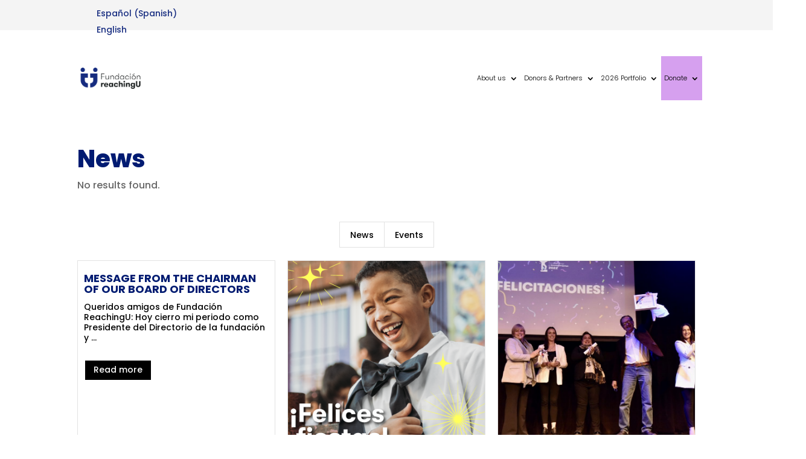

--- FILE ---
content_type: text/css; charset=UTF-8
request_url: https://reachingu.org/wp-content/et-cache/3819/et-core-unified-tb-11-tb-6437-3819.min.css?ver=1766169513
body_size: 2307
content:
body,.et_pb_column_1_2 .et_quote_content blockquote cite,.et_pb_column_1_2 .et_link_content a.et_link_main_url,.et_pb_column_1_3 .et_quote_content blockquote cite,.et_pb_column_3_8 .et_quote_content blockquote cite,.et_pb_column_1_4 .et_quote_content blockquote cite,.et_pb_blog_grid .et_quote_content blockquote cite,.et_pb_column_1_3 .et_link_content a.et_link_main_url,.et_pb_column_3_8 .et_link_content a.et_link_main_url,.et_pb_column_1_4 .et_link_content a.et_link_main_url,.et_pb_blog_grid .et_link_content a.et_link_main_url,body .et_pb_bg_layout_light .et_pb_post p,body .et_pb_bg_layout_dark .et_pb_post p{font-size:14px}.et_pb_slide_content,.et_pb_best_value{font-size:15px}body{line-height:1.6em}h1,h2,h3,h4,h5,h6,.et_quote_content blockquote p,.et_pb_slide_description .et_pb_slide_title{font-weight:bold;font-style:normal;text-transform:none;text-decoration:none}@media only screen and (min-width:1350px){.et_pb_row{padding:27px 0}.et_pb_section{padding:54px 0}.single.et_pb_pagebuilder_layout.et_full_width_page .et_post_meta_wrapper{padding-top:81px}.et_pb_fullwidth_section{padding:0}}	h1,h2,h3,h4,h5,h6{font-family:'Poppins',Helvetica,Arial,Lucida,sans-serif}body,input,textarea,select{font-family:'Poppins',Helvetica,Arial,Lucida,sans-serif}.et_pb_section_0_tb_header{height:50px}.et_pb_section_0_tb_header.et_pb_section{padding-top:0px;padding-bottom:9px;margin-top:0px;margin-bottom:0px;background-color:#f4f4f4!important}.et_pb_row_0_tb_header.et_pb_row{padding-top:0px!important;padding-bottom:0px!important;margin-bottom:0px!important;padding-top:0px;padding-bottom:0px}body #page-container .et_pb_section .et_pb_social_media_follow li.et_pb_social_media_follow_network_0_tb_header .follow_button{border-width:0px!important;border-radius:0px;font-size:20px}body #page-container .et_pb_section .et_pb_social_media_follow li.et_pb_social_media_follow_network_0_tb_header .follow_button:before,body #page-container .et_pb_section .et_pb_social_media_follow li.et_pb_social_media_follow_network_0_tb_header .follow_button:after{display:none!important}ul.et_pb_social_media_follow_0_tb_header{padding-top:6px!important;margin-top:5px!important;margin-bottom:0px!important}.et_pb_social_media_follow_0_tb_header{max-width:63%}.et_pb_social_media_follow_0_tb_header li a.icon:before{font-size:10px;line-height:20px;height:20px;width:20px}.et_pb_social_media_follow_0_tb_header li a.icon{height:20px;width:20px}.et_pb_section_1_tb_header.et_pb_section{padding-top:0px;padding-bottom:0px;margin-top:0px;margin-bottom:0px}.et_pb_row_1_tb_header.et_pb_row{padding-top:0px!important;padding-bottom:0px!important;margin-top:0px!important;margin-bottom:0px!important;padding-top:0px;padding-bottom:0px}.et_pb_row_1_tb_header,body #page-container .et-db #et-boc .et-l .et_pb_row_1_tb_header.et_pb_row,body.et_pb_pagebuilder_layout.single #page-container #et-boc .et-l .et_pb_row_1_tb_header.et_pb_row,body.et_pb_pagebuilder_layout.single.et_full_width_page #page-container #et-boc .et-l .et_pb_row_1_tb_header.et_pb_row{max-width:80%}.et_pb_menu_0_tb_header.et_pb_menu ul li a{font-family:'Poppins',Helvetica,Arial,Lucida,sans-serif;font-weight:300;font-size:1em;color:#000000!important;transition:color 300ms ease 0ms}.et_pb_menu_0_tb_header.et_pb_menu ul li:hover>a{color:#001b72!important}.et_pb_menu_0_tb_header.et_pb_menu{background-color:#ffffff}.et_pb_menu_0_tb_header{padding-top:0px;padding-bottom:0px;margin-top:0px!important;margin-bottom:0px!important;width:100%;max-width:100%}.et_pb_menu_0_tb_header.et_pb_menu ul li.current-menu-item a{color:#162c7f!important}.et_pb_menu_0_tb_header.et_pb_menu .nav li ul{background-color:#ffffff!important;border-color:#162c7f}.et_pb_menu_0_tb_header.et_pb_menu .et_mobile_menu{border-color:#162c7f}.et_pb_menu_0_tb_header.et_pb_menu .et_mobile_menu,.et_pb_menu_0_tb_header.et_pb_menu .et_mobile_menu ul{background-color:#ffffff!important}.et_pb_menu_0_tb_header.et_pb_menu nav>ul>li>a:hover{opacity:1}.et_pb_menu_0_tb_header .et_pb_menu__logo-wrap .et_pb_menu__logo img{width:auto}.et_pb_menu_0_tb_header .et_pb_menu_inner_container>.et_pb_menu__logo-wrap,.et_pb_menu_0_tb_header .et_pb_menu__logo-slot{width:auto;max-width:100%}.et_pb_menu_0_tb_header .et_pb_menu_inner_container>.et_pb_menu__logo-wrap .et_pb_menu__logo img,.et_pb_menu_0_tb_header .et_pb_menu__logo-slot .et_pb_menu__logo-wrap img{height:auto;max-height:77px}.et_pb_menu_0_tb_header .mobile_nav .mobile_menu_bar:before,.et_pb_menu_0_tb_header .et_pb_menu__icon.et_pb_menu__search-button,.et_pb_menu_0_tb_header .et_pb_menu__icon.et_pb_menu__close-search-button,.et_pb_menu_0_tb_header .et_pb_menu__icon.et_pb_menu__cart-button{color:#7EBEC5}.et_pb_social_media_follow_network_0_tb_header a.icon{background-color:#3b5998!important}.et_pb_social_media_follow_network_0_tb_header.et_pb_social_icon a.icon,.et_pb_social_media_follow_network_1_tb_header.et_pb_social_icon a.icon,.et_pb_social_media_follow_network_2_tb_header.et_pb_social_icon a.icon,.et_pb_social_media_follow_network_3_tb_header.et_pb_social_icon a.icon,.et_pb_social_media_follow_network_4_tb_header.et_pb_social_icon a.icon,.et_pb_social_media_follow_network_5_tb_header.et_pb_social_icon a.icon{border-radius:20px 20px 20px 20px}.et_pb_social_media_follow_network_1_tb_header a.icon{background-color:#000000!important}.et_pb_social_media_follow_network_2_tb_header a.icon{background-color:#ea2c59!important}.et_pb_social_media_follow_network_3_tb_header a.icon{background-color:#a82400!important}.et_pb_social_media_follow_network_4_tb_header a.icon{background-color:#007bb6!important}.et_pb_social_media_follow_network_5_tb_header a.icon{background-color:#ff0084!important}.et_pb_social_media_follow_0_tb_header.et_pb_module{margin-left:auto!important;margin-right:0px!important}.et_pb_menu_0_tb_header.et_pb_module{margin-left:auto!important;margin-right:auto!important}@media only screen and (min-width:981px){.et_pb_row_0_tb_header,body #page-container .et-db #et-boc .et-l .et_pb_row_0_tb_header.et_pb_row,body.et_pb_pagebuilder_layout.single #page-container #et-boc .et-l .et_pb_row_0_tb_header.et_pb_row,body.et_pb_pagebuilder_layout.single.et_full_width_page #page-container #et-boc .et-l .et_pb_row_0_tb_header.et_pb_row{width:100%;max-width:80%}}@media only screen and (max-width:980px){.et_pb_row_0_tb_header,body #page-container .et-db #et-boc .et-l .et_pb_row_0_tb_header.et_pb_row,body.et_pb_pagebuilder_layout.single #page-container #et-boc .et-l .et_pb_row_0_tb_header.et_pb_row,body.et_pb_pagebuilder_layout.single.et_full_width_page #page-container #et-boc .et-l .et_pb_row_0_tb_header.et_pb_row{max-width:637px}}@media only screen and (min-width:768px) and (max-width:980px){.et_pb_social_media_follow_0_tb_header{display:none!important}}@media only screen and (max-width:767px){.et_pb_row_0_tb_header,body #page-container .et-db #et-boc .et-l .et_pb_row_0_tb_header.et_pb_row,body.et_pb_pagebuilder_layout.single #page-container #et-boc .et-l .et_pb_row_0_tb_header.et_pb_row,body.et_pb_pagebuilder_layout.single.et_full_width_page #page-container #et-boc .et-l .et_pb_row_0_tb_header.et_pb_row{max-width:333px}.et_pb_social_media_follow_0_tb_header{display:none!important}}.et_pb_section_0_tb_footer.et_pb_section{padding-top:2px;padding-bottom:2px;background-color:#162c7f!important}.et_pb_image_0_tb_footer,.et_pb_image_1_tb_footer{text-align:left;margin-left:0}body #page-container .et_pb_section .et_pb_button_0_tb_footer{color:#001b72!important;border-width:0px!important;border-radius:31px;font-size:14px;font-family:'Poppins',Helvetica,Arial,Lucida,sans-serif!important;font-weight:600!important;background-color:#f8e346}body #page-container .et_pb_section .et_pb_button_0_tb_footer:hover:after,body #page-container .et_pb_section .et_pb_button_1_tb_footer:hover:after{margin-left:.3em;left:auto;margin-left:.3em;opacity:1}body #page-container .et_pb_section .et_pb_button_0_tb_footer:after,body #page-container .et_pb_section .et_pb_button_1_tb_footer:after{color:#162c7f;line-height:inherit;font-size:inherit!important;margin-left:-1em;left:auto;font-family:ETmodules!important;font-weight:400!important}.et_pb_button_0_tb_footer,.et_pb_button_0_tb_footer:after,.et_pb_button_1_tb_footer,.et_pb_button_1_tb_footer:after{transition:all 300ms ease 0ms}.et_pb_text_0_tb_footer.et_pb_text,.et_pb_text_1_tb_footer.et_pb_text{color:#FFFFFF!important}.et_pb_text_0_tb_footer,.et_pb_text_1_tb_footer{line-height:1.5em;font-size:11px;line-height:1.5em}body #page-container .et_pb_section .et_pb_button_1_tb_footer{color:#001b72!important;border-width:0px!important;border-radius:31px;font-size:14px;font-family:'Poppins',Helvetica,Arial,Lucida,sans-serif!important;font-weight:600!important;background-color:#FFFFFF}.et_pb_text_1_tb_footer.et_pb_text a{color:#f8e346!important}.et_pb_image_0_tb_footer.et_pb_module{margin-left:0px!important;margin-right:auto!important}.et_pb_image_1_tb_footer.et_pb_module{margin-left:auto!important;margin-right:auto!important}@media only screen and (min-width:981px){.et_pb_image_0_tb_footer{width:53%}.et_pb_image_1_tb_footer{width:73%}}@media only screen and (max-width:980px){.et_pb_image_0_tb_footer{width:48%}.et_pb_image_0_tb_footer .et_pb_image_wrap img,.et_pb_image_1_tb_footer .et_pb_image_wrap img{width:auto}.et_pb_image_1_tb_footer{width:64%}body #page-container .et_pb_section .et_pb_button_0_tb_footer:after,body #page-container .et_pb_section .et_pb_button_1_tb_footer:after{line-height:inherit;font-size:inherit!important;margin-left:-1em;left:auto;display:inline-block;opacity:0;content:attr(data-icon);font-family:ETmodules!important;font-weight:400!important}body #page-container .et_pb_section .et_pb_button_0_tb_footer:before,body #page-container .et_pb_section .et_pb_button_1_tb_footer:before{display:none}body #page-container .et_pb_section .et_pb_button_0_tb_footer:hover:after,body #page-container .et_pb_section .et_pb_button_1_tb_footer:hover:after{margin-left:.3em;left:auto;margin-left:.3em;opacity:1}.et_pb_image_0_tb_footer.et_pb_module,.et_pb_image_1_tb_footer.et_pb_module{margin-left:0px!important;margin-right:auto!important}}@media only screen and (max-width:767px){.et_pb_row_0_tb_footer,body #page-container .et-db #et-boc .et-l .et_pb_row_0_tb_footer.et_pb_row,body.et_pb_pagebuilder_layout.single #page-container #et-boc .et-l .et_pb_row_0_tb_footer.et_pb_row,body.et_pb_pagebuilder_layout.single.et_full_width_page #page-container #et-boc .et-l .et_pb_row_0_tb_footer.et_pb_row{width:80%}.et_pb_image_0_tb_footer{width:37%;text-align:center;margin-left:auto;margin-right:auto}.et_pb_image_0_tb_footer .et_pb_image_wrap img,.et_pb_image_1_tb_footer .et_pb_image_wrap img{width:auto}.et_pb_image_1_tb_footer{width:63%;text-align:center;margin-left:auto;margin-right:auto}body #page-container .et_pb_section .et_pb_button_0_tb_footer:after,body #page-container .et_pb_section .et_pb_button_1_tb_footer:after{line-height:inherit;font-size:inherit!important;margin-left:-1em;left:auto;display:inline-block;opacity:0;content:attr(data-icon);font-family:ETmodules!important;font-weight:400!important}body #page-container .et_pb_section .et_pb_button_0_tb_footer:before,body #page-container .et_pb_section .et_pb_button_1_tb_footer:before{display:none}body #page-container .et_pb_section .et_pb_button_0_tb_footer:hover:after,body #page-container .et_pb_section .et_pb_button_1_tb_footer:hover:after{margin-left:.3em;left:auto;margin-left:.3em;opacity:1}.et_pb_column_1_tb_footer{padding-left:20px}.et_pb_image_0_tb_footer.et_pb_module,.et_pb_image_1_tb_footer.et_pb_module{margin-left:auto!important;margin-right:auto!important}}.et_pb_row_0.et_pb_row{padding-bottom:3px!important;padding-bottom:3px}.et_pb_row_0,body #page-container .et-db #et-boc .et-l .et_pb_row_0.et_pb_row,body.et_pb_pagebuilder_layout.single #page-container #et-boc .et-l .et_pb_row_0.et_pb_row,body.et_pb_pagebuilder_layout.single.et_full_width_page #page-container #et-boc .et-l .et_pb_row_0.et_pb_row,.et_pb_row_1,body #page-container .et-db #et-boc .et-l .et_pb_row_1.et_pb_row,body.et_pb_pagebuilder_layout.single #page-container #et-boc .et-l .et_pb_row_1.et_pb_row,body.et_pb_pagebuilder_layout.single.et_full_width_page #page-container #et-boc .et-l .et_pb_row_1.et_pb_row,.et_pb_row_2,body #page-container .et-db #et-boc .et-l .et_pb_row_2.et_pb_row,body.et_pb_pagebuilder_layout.single #page-container #et-boc .et-l .et_pb_row_2.et_pb_row,body.et_pb_pagebuilder_layout.single.et_full_width_page #page-container #et-boc .et-l .et_pb_row_2.et_pb_row,.et_pb_row_3,body #page-container .et-db #et-boc .et-l .et_pb_row_3.et_pb_row,body.et_pb_pagebuilder_layout.single #page-container #et-boc .et-l .et_pb_row_3.et_pb_row,body.et_pb_pagebuilder_layout.single.et_full_width_page #page-container #et-boc .et-l .et_pb_row_3.et_pb_row{max-width:80%}.et_pb_text_0 h2{font-family:'Poppins',Helvetica,Arial,Lucida,sans-serif;font-weight:800;font-size:40px;color:#001b72!important}.et_pb_row_1.et_pb_row{padding-top:0px!important;margin-top:0px!important;padding-top:0px}.dpdfg_filtergrid_0 .entry-title,.dpdfg_filtergrid_0 .entry-title a{font-family:'Poppins',Helvetica,Arial,Lucida,sans-serif!important;font-weight:800!important;font-size:23px!important;color:#001b72!important;line-height:26px!important}.dpdfg_filtergrid_0 .entry-meta span,.dpdfg_filtergrid_0 .entry-meta span a{font-family:'Poppins',Helvetica,Arial,Lucida,sans-serif!important;font-size:13px!important}.dpdfg_filtergrid_0 .entry-summary{font-family:'Poppins',Helvetica,Arial,Lucida,sans-serif!important;color:#000000!important}.dpdfg_filtergrid_0 .dp-dfg-container .dp-dfg-items .dp-dfg-item{border-width:0px 0px 1px 0px}.dpdfg_filtergrid_0{padding-top:0px;margin-top:0px}.dpdfg_filtergrid_0 .dp-dfg-item .et_pb_button_wrapper.read-more-wrapper,.dpdfg_filtergrid_1 .dp-dfg-item .et_pb_button_wrapper.read-more-wrapper{text-align:left}body #page-container .et_pb_section .dpdfg_filtergrid_0 .et_pb_button.dp-dfg-more-button{color:#FFFFFF!important;border-width:0px!important;font-size:14px;font-family:'Poppins',Helvetica,Arial,Lucida,sans-serif!important;font-weight:500!important;background-color:#000000}body #page-container .et_pb_section .dpdfg_filtergrid_0 .et_pb_button.dp-dfg-more-button:hover,body #page-container .et_pb_section .dpdfg_filtergrid_1 .et_pb_button.dp-dfg-more-button:hover{padding-right:2em;padding-left:0.7em}body #page-container .et_pb_section .dpdfg_filtergrid_0 .et_pb_button.dp-dfg-more-button:hover:after{margin-left:.3em;left:auto;margin-left:.3em;opacity:1}body #page-container .et_pb_section .dpdfg_filtergrid_0 .et_pb_button.dp-dfg-more-button:after{line-height:inherit;font-size:inherit!important;opacity:0;margin-left:-1em;left:auto;display:inline-block;font-family:ETmodules!important;font-weight:400!important}.dpdfg_filtergrid_0 .dp-dfg-image img{margin-top:30px!important;height:auto;width:1200px!important}.dpdfg_filtergrid_0 .dp-dfg-header{margin-top:20px!important}.dpdfg_filtergrid_0 .dp-dfg-container{font-size:10px}.dpdfg_filtergrid_0 .dp-dfg-overlay span.dfg_et_overlay:before{font-family:ETmodules!important;font-weight:400!important;color:#001b72!important}.dpdfg_filtergrid_0 .dfg_et_overlay:before,.dpdfg_filtergrid_1 .dfg_et_overlay:before{font-size:32px}.dpdfg_filtergrid_0 .dp-dfg-overlay span.dfg_et_overlay,.dpdfg_filtergrid_1 .dp-dfg-overlay span.dfg_et_overlay{background-color:rgba(255,255,255,0.9)}.dpdfg_filtergrid_0 .dp-dfg-video-overlay span.dfg_et_overlay:before,.dpdfg_filtergrid_1 .dp-dfg-video-overlay span.dfg_et_overlay:before{color:#ffffff!important}.dpdfg_filtergrid_0 .dp-dfg-video-overlay span.dfg_et_overlay,.dpdfg_filtergrid_1 .dp-dfg-video-overlay span.dfg_et_overlay{background-color:rgba(0,0,0,0.6)}.dpdfg_filtergrid_1 .entry-title,.dpdfg_filtergrid_1 .entry-title a{font-family:'Poppins',Helvetica,Arial,Lucida,sans-serif!important;color:#001b71!important}.dpdfg_filtergrid_1 .entry-meta span,.dpdfg_filtergrid_1 .entry-meta span a{font-family:'Poppins',Helvetica,Arial,Lucida,sans-serif!important;font-weight:300!important}.dpdfg_filtergrid_1 .entry-summary{font-family:'Poppins',Helvetica,Arial,Lucida,sans-serif!important;color:#000000!important;line-height:17px!important}.dpdfg_filtergrid_1 .dp-dfg-filter .dp-dfg-filter-link{color:#000000!important}.dpdfg_filtergrid_1 .dp-dfg-pagination ul.pagination li a{font-family:'Poppins',Helvetica,Arial,Lucida,sans-serif!important;font-size:9px!important;color:#000000!important}body #page-container .et_pb_section .dpdfg_filtergrid_1 .et_pb_button.dp-dfg-more-button{color:#FFFFFF!important;border-radius:0px;font-size:1.4em;background-color:#000000}body #page-container .et_pb_section .dpdfg_filtergrid_1 .et_pb_button.dp-dfg-more-button:hover:after{opacity:1}body #page-container .et_pb_section .dpdfg_filtergrid_1 .et_pb_button.dp-dfg-more-button:after{font-size:1.6em;opacity:0;display:inline-block}body.et_button_custom_icon #page-container .dpdfg_filtergrid_1 .et_pb_button.dp-dfg-more-button:after{font-size:1.4em}.dpdfg_filtergrid_1 .dp-dfg-header{margin-top:15px!important}.dpdfg_filtergrid_1 .dp-dfg-content{margin-bottom:15px!important}.dpdfg_filtergrid_1 .dp-dfg-container.dp-dfg-layout-grid .dp-dfg-items{grid-template-columns:repeat(auto-fill,minmax(31%,1fr))}.dpdfg_filtergrid_1 .dp-dfg-layout-grid .dp-dfg-items{column-gap:2em;row-gap:2em}.dpdfg_filtergrid_1 .dp-dfg-container{column-gap:2em;row-gap:2em;font-size:10px}.dpdfg_filtergrid_1 .dp-dfg-overlay span.dfg_et_overlay:before{font-family:ETmodules!important;font-weight:400!important;color:#001b71!important}.dpdfg_filtergrid_1 .pagination-item.previous-posts span,.dpdfg_filtergrid_1 .pagination-item.next-posts span,.dpdfg_filtergrid_1 .pagination-item.dp-dfg-first-page span,.dpdfg_filtergrid_1 .pagination-item.dp-dfg-last-page span{font-family:ETmodules!important;font-weight:400!important}.et_pb_section_1.et_pb_section{padding-top:0px}.et_pb_signup_0.et_pb_subscribe .et_pb_newsletter_description h2,.et_pb_signup_0.et_pb_subscribe .et_pb_newsletter_description h1.et_pb_module_header,.et_pb_signup_0.et_pb_subscribe .et_pb_newsletter_description h3.et_pb_module_header,.et_pb_signup_0.et_pb_subscribe .et_pb_newsletter_description h4.et_pb_module_header,.et_pb_signup_0.et_pb_subscribe .et_pb_newsletter_description h5.et_pb_module_header,.et_pb_signup_0.et_pb_subscribe .et_pb_newsletter_description h6.et_pb_module_header{font-size:40px!important;line-height:1.1em!important}.et_pb_signup_0.et_pb_subscribe .et_pb_newsletter_description,.et_pb_signup_0.et_pb_subscribe .et_pb_newsletter_form{font-size:20px}.et_pb_signup_0.et_pb_subscribe{background-color:#001b71;margin-bottom:0px!important}@media only screen and (max-width:980px){.dpdfg_filtergrid_0 .dp-dfg-container .dp-dfg-items .dp-dfg-item{border-bottom-width:1px}body #page-container .et_pb_section .dpdfg_filtergrid_0 .et_pb_button.dp-dfg-more-button:after{line-height:inherit;font-size:inherit!important;margin-left:-1em;left:auto;display:inline-block;opacity:0;content:attr(data-icon);font-family:ETmodules!important;font-weight:400!important}body #page-container .et_pb_section .dpdfg_filtergrid_0 .et_pb_button.dp-dfg-more-button:before{display:none}body #page-container .et_pb_section .dpdfg_filtergrid_0 .et_pb_button.dp-dfg-more-button:hover:after{margin-left:.3em;left:auto;margin-left:.3em;opacity:1}.dpdfg_filtergrid_0 .dp-dfg-container,.dpdfg_filtergrid_1 .dp-dfg-container{font-size:10px}.dpdfg_filtergrid_0 .dfg_et_overlay:before,.dpdfg_filtergrid_1 .dfg_et_overlay:before{font-size:32px}body #page-container .et_pb_section .dpdfg_filtergrid_1 .et_pb_button.dp-dfg-more-button:after{display:inline-block;opacity:0}body #page-container .et_pb_section .dpdfg_filtergrid_1 .et_pb_button.dp-dfg-more-button:hover:after{opacity:1}.dpdfg_filtergrid_1 .dp-dfg-container.dp-dfg-layout-grid .dp-dfg-items{grid-template-columns:repeat(auto-fill,minmax(32%,1fr))}.et_pb_signup_0.et_pb_subscribe .et_pb_newsletter_description h2,.et_pb_signup_0.et_pb_subscribe .et_pb_newsletter_description h1.et_pb_module_header,.et_pb_signup_0.et_pb_subscribe .et_pb_newsletter_description h3.et_pb_module_header,.et_pb_signup_0.et_pb_subscribe .et_pb_newsletter_description h4.et_pb_module_header,.et_pb_signup_0.et_pb_subscribe .et_pb_newsletter_description h5.et_pb_module_header,.et_pb_signup_0.et_pb_subscribe .et_pb_newsletter_description h6.et_pb_module_header{font-size:33px!important}}@media only screen and (max-width:767px){.dpdfg_filtergrid_0 .dp-dfg-container .dp-dfg-items .dp-dfg-item{border-bottom-width:1px}body #page-container .et_pb_section .dpdfg_filtergrid_0 .et_pb_button.dp-dfg-more-button:after{line-height:inherit;font-size:inherit!important;margin-left:-1em;left:auto;display:inline-block;opacity:0;content:attr(data-icon);font-family:ETmodules!important;font-weight:400!important}body #page-container .et_pb_section .dpdfg_filtergrid_0 .et_pb_button.dp-dfg-more-button:before{display:none}body #page-container .et_pb_section .dpdfg_filtergrid_0 .et_pb_button.dp-dfg-more-button:hover:after{margin-left:.3em;left:auto;margin-left:.3em;opacity:1}.dpdfg_filtergrid_0 .dp-dfg-container,.dpdfg_filtergrid_1 .dp-dfg-container{font-size:10px}.dpdfg_filtergrid_0 .dfg_et_overlay:before,.dpdfg_filtergrid_1 .dfg_et_overlay:before{font-size:32px}body #page-container .et_pb_section .dpdfg_filtergrid_1 .et_pb_button.dp-dfg-more-button:after{display:inline-block;opacity:0}body #page-container .et_pb_section .dpdfg_filtergrid_1 .et_pb_button.dp-dfg-more-button:hover:after{opacity:1}.dpdfg_filtergrid_1 .dp-dfg-container.dp-dfg-layout-grid .dp-dfg-items{grid-template-columns:repeat(auto-fill,minmax(48%,1fr))}}

--- FILE ---
content_type: text/css; charset=UTF-8
request_url: https://reachingu.org/wp-content/et-cache/3819/et-core-unified-3819.min.css?ver=1766169512
body_size: 1257
content:
.wpcf7{width:100%!important;max-width:500px!important;margin-left:0!important;margin-right:0!important}.wpcf7 form{max-width:500px!important}.wpcf7 form>ul{display:flex;flex-wrap:wrap;list-style:none;margin:-10px;padding:0}.wpcf7 form>ul>li{padding:10px;width:100%;box-sizing:border-box}.wpcf7 form>ul>li:nth-of-type(3),.wpcf7 form>ul>li:nth-of-type(4){width:50%;flex:0 0 50%;min-width:0}.wpcf7 form.cf7-flex{display:flex;flex-wrap:wrap;margin:-10px}.wpcf7 form.cf7-flex .cf7-field{padding:10px;width:100%}.wpcf7 form.cf7-flex .cf7-field--half{width:50%;flex:0 0 50%}.cf7-label{font-size:14px;line-height:1.2;font-weight:600;color:#001b72}.cf7-input,.cf7-textarea,.wpcf7 input[type="text"],.wpcf7 input[type="email"],.wpcf7 input[type="tel"],.wpcf7 textarea{width:100%!important;max-width:100%!important;min-width:0;appearance:none;border:1px solid #001b72;border-radius:10px;padding:12px 14px;font-size:16px;line-height:1.4;background:#ffffff;color:#111827;transition:border-color .2s ease,box-shadow .2s ease;margin-bottom:10px}.cf7-textarea,.wpcf7 textarea{min-height:140px;resize:vertical}.cf7-input:focus,.cf7-textarea:focus,.wpcf7 input:focus,.wpcf7 textarea:focus{outline:none;border-color:#001b72;box-shadow:0 0 0 4px rgba(0,27,114,.18)}::placeholder{color:#9ca3af}.cf7-actions{width:100%;padding:10px 0;display:flex;gap:12px;align-items:center}.cf7-button,.wpcf7 input[type="submit"]{display:inline-flex;align-items:center;justify-content:center;gap:8px;border:0;border-radius:12px;padding:12px 18px;font-weight:700;cursor:pointer;background:#111827;color:#ffffff;transition:transform .06s ease,background .2s ease,opacity .2s ease}.cf7-button:hover,.wpcf7 input[type="submit"]:hover{background:#1f2937}.cf7-button:active,.wpcf7 input[type="submit"]:active{transform:translateY(1px)}.wpcf7 input[type="submit"][disabled]{opacity:.6;cursor:not-allowed}.wpcf7 .wpcf7-spinner{margin:0}.wpcf7-not-valid,.wpcf7 .wpcf7-not-valid{border-color:#001b72!important;box-shadow:0 0 0 4px rgba(0,27,114,.12)}.wpcf7 .wpcf7-not-valid-tip{margin-top:6px;font-size:13px;color:#001b72}.wpcf7-response-output{width:100%;margin:0!important;border-radius:10px;padding:12px 14px!important;font-weight:600;border:1px solid transparent!important}.wpcf7 form.sent .wpcf7-response-output{color:#001b72;border-color:#001b72!important;background:rgba(0,27,114,.06)}.wpcf7 form.invalid .wpcf7-response-output,.wpcf7 form.failed .wpcf7-response-output{color:#001b72;border-color:rgba(0,27,114,.25)!important;background:rgba(0,27,114,.05)}.cf7-col{width:50%}@media (max-width:720px){.wpcf7 form>ul>li:nth-of-type(3),.wpcf7 form>ul>li:nth-of-type(4){width:100%;flex-basis:100%}}.wpml-ls-slot-shortcode_actions a{color:#162c80}@media screen and (min-width:992px){.et_pb_slide_content{width:50%!important}.et_pb_slide_content{padding-bottom:20px!important}}@media screen and (max-width:991px){.et_pb_slide_content{width:80%!important}.et_pb_slide_content{padding-bottom:20px!important}}@media screen and (min-width:992px){.et_pb_slider_container_inner h1{width:65%!important}}.et_pb_blog_grid article{height:350px!important}.et_pb_blog_grid article:hover{opacity:0.5!important}.menu-item-3159{background-color:#D6A0EF!important;padding-left:30px!important;padding-right:30px!important}.menu-item-18394{background-color:#D6A0EF!important;padding-left:30px!important;padding-right:30px!important}@media (max-width:1354px) and (min-width:980px){.et_pb_menu__menu li{font-size:11px!important;padding-left:5px!important;padding-right:5px!important;font-weight:300!important}.menu-item-10{background-color:#f8e346!important;padding-left:40px!important;padding-right:40px!important}.et_pb_social_media_follow_0_tb_header{display:none!important}.et_pb_menu__logo{max-width:110px!important;margin-right:5px!important}}.destacada .dpdfg_filtergrid_0 .dp-dfg-image img{width:100%!important;height:auto!important;object-fit:cover!important}.destacada img{width:100%!important;height:auto!important;object-fit:cover!important}.noticiashome .dpdfg_filtergrid_0 .dp-dfg-image img{width:100%!important;height:200px!important;object-fit:cover!important}.listanovedades .dp-dfg-items img{width:100%!important;height:300px!important;object-fit:cover!important}.header_donar .et-last-child{height:40px!important;padding-top:0px!important;margin-top:0px!important}.header_donar.wpml-ls-sidebars-sidebar-1 .wpml-ls .wpml-ls-touch-device .wpml-ls-legacy-list-horizontal{padding-top:0px!important;margin-top:0px!important}.header_donar et_pb_css_mix_blend_mode_passthrough{padding-top:0px!important;margin-top:0px!important}.et_mobile_menu{overflow-y:scroll!important;max-height:80vh!important;-overflow-scrolling:touch!important;-webkit-overflow-scrolling:touch!important}#et-main-area p a,#et-main-area p a:hover{text-decoration:underline}@media (min-width:981px){.three-column-portfolio .et_pb_grid_item{width:29.66%!important;margin-right:5.5%!important}.three-column-portfolio .et_pb_grid_item:nth-child(3n){margin-right:0!important}.three-column-portfolio.et_pb_grid_item:nth-child(4n){margin-right:5.5%!important}.three-column-portfolio .et_pb_grid_item.et_pb_portfolio_item:nth-child(4n+1){clear:none!important}.three-column-portfolio .et_pb_grid_item.first_in_row{clear:unset}}

--- FILE ---
content_type: text/plain
request_url: https://www.google-analytics.com/j/collect?v=1&_v=j102&a=115431282&t=pageview&_s=1&dl=https%3A%2F%2Freachingu.org%2Fen%2Fnews%2F&ul=en-us%40posix&dt=News%20-%20ReachingU&sr=1280x720&vp=1280x720&_u=QACAAEABAAAAACAAI~&jid=&gjid=&cid=1806397721.1768916818&tid=UA-167824179-1&_gid=1967200209.1768916818&_slc=1&gtm=45He61f0h2n81MN7X22Sv851207811za200zd851207811&gcd=13l3l3l3l1l1&dma=0&tag_exp=103116026~103200004~104527906~104528500~104684208~104684211~105391253~115616985~115938466~115938468~115985660~116185181~116185182~117041587&z=1213708205
body_size: -829
content:
2,cG-8PWEYG0NHL